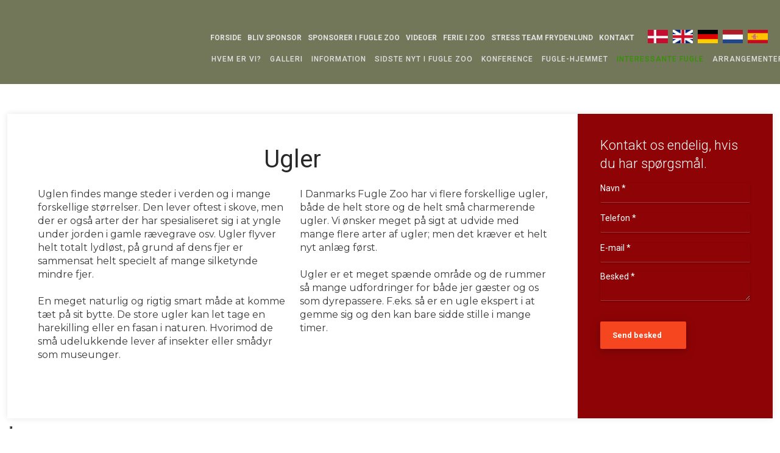

--- FILE ---
content_type: text/html; charset=utf-8
request_url: https://www.google.com/recaptcha/api2/anchor?ar=1&k=6LdH5ZYpAAAAAHTaTlco0w8XFr8vANrX1rFfRFEb&co=aHR0cHM6Ly9kYW5tYXJrc2Z1Z2xlem9vLmRrOjQ0Mw..&hl=da&v=N67nZn4AqZkNcbeMu4prBgzg&size=invisible&anchor-ms=20000&execute-ms=30000&cb=960uru9qgf1d
body_size: 48949
content:
<!DOCTYPE HTML><html dir="ltr" lang="da"><head><meta http-equiv="Content-Type" content="text/html; charset=UTF-8">
<meta http-equiv="X-UA-Compatible" content="IE=edge">
<title>reCAPTCHA</title>
<style type="text/css">
/* cyrillic-ext */
@font-face {
  font-family: 'Roboto';
  font-style: normal;
  font-weight: 400;
  font-stretch: 100%;
  src: url(//fonts.gstatic.com/s/roboto/v48/KFO7CnqEu92Fr1ME7kSn66aGLdTylUAMa3GUBHMdazTgWw.woff2) format('woff2');
  unicode-range: U+0460-052F, U+1C80-1C8A, U+20B4, U+2DE0-2DFF, U+A640-A69F, U+FE2E-FE2F;
}
/* cyrillic */
@font-face {
  font-family: 'Roboto';
  font-style: normal;
  font-weight: 400;
  font-stretch: 100%;
  src: url(//fonts.gstatic.com/s/roboto/v48/KFO7CnqEu92Fr1ME7kSn66aGLdTylUAMa3iUBHMdazTgWw.woff2) format('woff2');
  unicode-range: U+0301, U+0400-045F, U+0490-0491, U+04B0-04B1, U+2116;
}
/* greek-ext */
@font-face {
  font-family: 'Roboto';
  font-style: normal;
  font-weight: 400;
  font-stretch: 100%;
  src: url(//fonts.gstatic.com/s/roboto/v48/KFO7CnqEu92Fr1ME7kSn66aGLdTylUAMa3CUBHMdazTgWw.woff2) format('woff2');
  unicode-range: U+1F00-1FFF;
}
/* greek */
@font-face {
  font-family: 'Roboto';
  font-style: normal;
  font-weight: 400;
  font-stretch: 100%;
  src: url(//fonts.gstatic.com/s/roboto/v48/KFO7CnqEu92Fr1ME7kSn66aGLdTylUAMa3-UBHMdazTgWw.woff2) format('woff2');
  unicode-range: U+0370-0377, U+037A-037F, U+0384-038A, U+038C, U+038E-03A1, U+03A3-03FF;
}
/* math */
@font-face {
  font-family: 'Roboto';
  font-style: normal;
  font-weight: 400;
  font-stretch: 100%;
  src: url(//fonts.gstatic.com/s/roboto/v48/KFO7CnqEu92Fr1ME7kSn66aGLdTylUAMawCUBHMdazTgWw.woff2) format('woff2');
  unicode-range: U+0302-0303, U+0305, U+0307-0308, U+0310, U+0312, U+0315, U+031A, U+0326-0327, U+032C, U+032F-0330, U+0332-0333, U+0338, U+033A, U+0346, U+034D, U+0391-03A1, U+03A3-03A9, U+03B1-03C9, U+03D1, U+03D5-03D6, U+03F0-03F1, U+03F4-03F5, U+2016-2017, U+2034-2038, U+203C, U+2040, U+2043, U+2047, U+2050, U+2057, U+205F, U+2070-2071, U+2074-208E, U+2090-209C, U+20D0-20DC, U+20E1, U+20E5-20EF, U+2100-2112, U+2114-2115, U+2117-2121, U+2123-214F, U+2190, U+2192, U+2194-21AE, U+21B0-21E5, U+21F1-21F2, U+21F4-2211, U+2213-2214, U+2216-22FF, U+2308-230B, U+2310, U+2319, U+231C-2321, U+2336-237A, U+237C, U+2395, U+239B-23B7, U+23D0, U+23DC-23E1, U+2474-2475, U+25AF, U+25B3, U+25B7, U+25BD, U+25C1, U+25CA, U+25CC, U+25FB, U+266D-266F, U+27C0-27FF, U+2900-2AFF, U+2B0E-2B11, U+2B30-2B4C, U+2BFE, U+3030, U+FF5B, U+FF5D, U+1D400-1D7FF, U+1EE00-1EEFF;
}
/* symbols */
@font-face {
  font-family: 'Roboto';
  font-style: normal;
  font-weight: 400;
  font-stretch: 100%;
  src: url(//fonts.gstatic.com/s/roboto/v48/KFO7CnqEu92Fr1ME7kSn66aGLdTylUAMaxKUBHMdazTgWw.woff2) format('woff2');
  unicode-range: U+0001-000C, U+000E-001F, U+007F-009F, U+20DD-20E0, U+20E2-20E4, U+2150-218F, U+2190, U+2192, U+2194-2199, U+21AF, U+21E6-21F0, U+21F3, U+2218-2219, U+2299, U+22C4-22C6, U+2300-243F, U+2440-244A, U+2460-24FF, U+25A0-27BF, U+2800-28FF, U+2921-2922, U+2981, U+29BF, U+29EB, U+2B00-2BFF, U+4DC0-4DFF, U+FFF9-FFFB, U+10140-1018E, U+10190-1019C, U+101A0, U+101D0-101FD, U+102E0-102FB, U+10E60-10E7E, U+1D2C0-1D2D3, U+1D2E0-1D37F, U+1F000-1F0FF, U+1F100-1F1AD, U+1F1E6-1F1FF, U+1F30D-1F30F, U+1F315, U+1F31C, U+1F31E, U+1F320-1F32C, U+1F336, U+1F378, U+1F37D, U+1F382, U+1F393-1F39F, U+1F3A7-1F3A8, U+1F3AC-1F3AF, U+1F3C2, U+1F3C4-1F3C6, U+1F3CA-1F3CE, U+1F3D4-1F3E0, U+1F3ED, U+1F3F1-1F3F3, U+1F3F5-1F3F7, U+1F408, U+1F415, U+1F41F, U+1F426, U+1F43F, U+1F441-1F442, U+1F444, U+1F446-1F449, U+1F44C-1F44E, U+1F453, U+1F46A, U+1F47D, U+1F4A3, U+1F4B0, U+1F4B3, U+1F4B9, U+1F4BB, U+1F4BF, U+1F4C8-1F4CB, U+1F4D6, U+1F4DA, U+1F4DF, U+1F4E3-1F4E6, U+1F4EA-1F4ED, U+1F4F7, U+1F4F9-1F4FB, U+1F4FD-1F4FE, U+1F503, U+1F507-1F50B, U+1F50D, U+1F512-1F513, U+1F53E-1F54A, U+1F54F-1F5FA, U+1F610, U+1F650-1F67F, U+1F687, U+1F68D, U+1F691, U+1F694, U+1F698, U+1F6AD, U+1F6B2, U+1F6B9-1F6BA, U+1F6BC, U+1F6C6-1F6CF, U+1F6D3-1F6D7, U+1F6E0-1F6EA, U+1F6F0-1F6F3, U+1F6F7-1F6FC, U+1F700-1F7FF, U+1F800-1F80B, U+1F810-1F847, U+1F850-1F859, U+1F860-1F887, U+1F890-1F8AD, U+1F8B0-1F8BB, U+1F8C0-1F8C1, U+1F900-1F90B, U+1F93B, U+1F946, U+1F984, U+1F996, U+1F9E9, U+1FA00-1FA6F, U+1FA70-1FA7C, U+1FA80-1FA89, U+1FA8F-1FAC6, U+1FACE-1FADC, U+1FADF-1FAE9, U+1FAF0-1FAF8, U+1FB00-1FBFF;
}
/* vietnamese */
@font-face {
  font-family: 'Roboto';
  font-style: normal;
  font-weight: 400;
  font-stretch: 100%;
  src: url(//fonts.gstatic.com/s/roboto/v48/KFO7CnqEu92Fr1ME7kSn66aGLdTylUAMa3OUBHMdazTgWw.woff2) format('woff2');
  unicode-range: U+0102-0103, U+0110-0111, U+0128-0129, U+0168-0169, U+01A0-01A1, U+01AF-01B0, U+0300-0301, U+0303-0304, U+0308-0309, U+0323, U+0329, U+1EA0-1EF9, U+20AB;
}
/* latin-ext */
@font-face {
  font-family: 'Roboto';
  font-style: normal;
  font-weight: 400;
  font-stretch: 100%;
  src: url(//fonts.gstatic.com/s/roboto/v48/KFO7CnqEu92Fr1ME7kSn66aGLdTylUAMa3KUBHMdazTgWw.woff2) format('woff2');
  unicode-range: U+0100-02BA, U+02BD-02C5, U+02C7-02CC, U+02CE-02D7, U+02DD-02FF, U+0304, U+0308, U+0329, U+1D00-1DBF, U+1E00-1E9F, U+1EF2-1EFF, U+2020, U+20A0-20AB, U+20AD-20C0, U+2113, U+2C60-2C7F, U+A720-A7FF;
}
/* latin */
@font-face {
  font-family: 'Roboto';
  font-style: normal;
  font-weight: 400;
  font-stretch: 100%;
  src: url(//fonts.gstatic.com/s/roboto/v48/KFO7CnqEu92Fr1ME7kSn66aGLdTylUAMa3yUBHMdazQ.woff2) format('woff2');
  unicode-range: U+0000-00FF, U+0131, U+0152-0153, U+02BB-02BC, U+02C6, U+02DA, U+02DC, U+0304, U+0308, U+0329, U+2000-206F, U+20AC, U+2122, U+2191, U+2193, U+2212, U+2215, U+FEFF, U+FFFD;
}
/* cyrillic-ext */
@font-face {
  font-family: 'Roboto';
  font-style: normal;
  font-weight: 500;
  font-stretch: 100%;
  src: url(//fonts.gstatic.com/s/roboto/v48/KFO7CnqEu92Fr1ME7kSn66aGLdTylUAMa3GUBHMdazTgWw.woff2) format('woff2');
  unicode-range: U+0460-052F, U+1C80-1C8A, U+20B4, U+2DE0-2DFF, U+A640-A69F, U+FE2E-FE2F;
}
/* cyrillic */
@font-face {
  font-family: 'Roboto';
  font-style: normal;
  font-weight: 500;
  font-stretch: 100%;
  src: url(//fonts.gstatic.com/s/roboto/v48/KFO7CnqEu92Fr1ME7kSn66aGLdTylUAMa3iUBHMdazTgWw.woff2) format('woff2');
  unicode-range: U+0301, U+0400-045F, U+0490-0491, U+04B0-04B1, U+2116;
}
/* greek-ext */
@font-face {
  font-family: 'Roboto';
  font-style: normal;
  font-weight: 500;
  font-stretch: 100%;
  src: url(//fonts.gstatic.com/s/roboto/v48/KFO7CnqEu92Fr1ME7kSn66aGLdTylUAMa3CUBHMdazTgWw.woff2) format('woff2');
  unicode-range: U+1F00-1FFF;
}
/* greek */
@font-face {
  font-family: 'Roboto';
  font-style: normal;
  font-weight: 500;
  font-stretch: 100%;
  src: url(//fonts.gstatic.com/s/roboto/v48/KFO7CnqEu92Fr1ME7kSn66aGLdTylUAMa3-UBHMdazTgWw.woff2) format('woff2');
  unicode-range: U+0370-0377, U+037A-037F, U+0384-038A, U+038C, U+038E-03A1, U+03A3-03FF;
}
/* math */
@font-face {
  font-family: 'Roboto';
  font-style: normal;
  font-weight: 500;
  font-stretch: 100%;
  src: url(//fonts.gstatic.com/s/roboto/v48/KFO7CnqEu92Fr1ME7kSn66aGLdTylUAMawCUBHMdazTgWw.woff2) format('woff2');
  unicode-range: U+0302-0303, U+0305, U+0307-0308, U+0310, U+0312, U+0315, U+031A, U+0326-0327, U+032C, U+032F-0330, U+0332-0333, U+0338, U+033A, U+0346, U+034D, U+0391-03A1, U+03A3-03A9, U+03B1-03C9, U+03D1, U+03D5-03D6, U+03F0-03F1, U+03F4-03F5, U+2016-2017, U+2034-2038, U+203C, U+2040, U+2043, U+2047, U+2050, U+2057, U+205F, U+2070-2071, U+2074-208E, U+2090-209C, U+20D0-20DC, U+20E1, U+20E5-20EF, U+2100-2112, U+2114-2115, U+2117-2121, U+2123-214F, U+2190, U+2192, U+2194-21AE, U+21B0-21E5, U+21F1-21F2, U+21F4-2211, U+2213-2214, U+2216-22FF, U+2308-230B, U+2310, U+2319, U+231C-2321, U+2336-237A, U+237C, U+2395, U+239B-23B7, U+23D0, U+23DC-23E1, U+2474-2475, U+25AF, U+25B3, U+25B7, U+25BD, U+25C1, U+25CA, U+25CC, U+25FB, U+266D-266F, U+27C0-27FF, U+2900-2AFF, U+2B0E-2B11, U+2B30-2B4C, U+2BFE, U+3030, U+FF5B, U+FF5D, U+1D400-1D7FF, U+1EE00-1EEFF;
}
/* symbols */
@font-face {
  font-family: 'Roboto';
  font-style: normal;
  font-weight: 500;
  font-stretch: 100%;
  src: url(//fonts.gstatic.com/s/roboto/v48/KFO7CnqEu92Fr1ME7kSn66aGLdTylUAMaxKUBHMdazTgWw.woff2) format('woff2');
  unicode-range: U+0001-000C, U+000E-001F, U+007F-009F, U+20DD-20E0, U+20E2-20E4, U+2150-218F, U+2190, U+2192, U+2194-2199, U+21AF, U+21E6-21F0, U+21F3, U+2218-2219, U+2299, U+22C4-22C6, U+2300-243F, U+2440-244A, U+2460-24FF, U+25A0-27BF, U+2800-28FF, U+2921-2922, U+2981, U+29BF, U+29EB, U+2B00-2BFF, U+4DC0-4DFF, U+FFF9-FFFB, U+10140-1018E, U+10190-1019C, U+101A0, U+101D0-101FD, U+102E0-102FB, U+10E60-10E7E, U+1D2C0-1D2D3, U+1D2E0-1D37F, U+1F000-1F0FF, U+1F100-1F1AD, U+1F1E6-1F1FF, U+1F30D-1F30F, U+1F315, U+1F31C, U+1F31E, U+1F320-1F32C, U+1F336, U+1F378, U+1F37D, U+1F382, U+1F393-1F39F, U+1F3A7-1F3A8, U+1F3AC-1F3AF, U+1F3C2, U+1F3C4-1F3C6, U+1F3CA-1F3CE, U+1F3D4-1F3E0, U+1F3ED, U+1F3F1-1F3F3, U+1F3F5-1F3F7, U+1F408, U+1F415, U+1F41F, U+1F426, U+1F43F, U+1F441-1F442, U+1F444, U+1F446-1F449, U+1F44C-1F44E, U+1F453, U+1F46A, U+1F47D, U+1F4A3, U+1F4B0, U+1F4B3, U+1F4B9, U+1F4BB, U+1F4BF, U+1F4C8-1F4CB, U+1F4D6, U+1F4DA, U+1F4DF, U+1F4E3-1F4E6, U+1F4EA-1F4ED, U+1F4F7, U+1F4F9-1F4FB, U+1F4FD-1F4FE, U+1F503, U+1F507-1F50B, U+1F50D, U+1F512-1F513, U+1F53E-1F54A, U+1F54F-1F5FA, U+1F610, U+1F650-1F67F, U+1F687, U+1F68D, U+1F691, U+1F694, U+1F698, U+1F6AD, U+1F6B2, U+1F6B9-1F6BA, U+1F6BC, U+1F6C6-1F6CF, U+1F6D3-1F6D7, U+1F6E0-1F6EA, U+1F6F0-1F6F3, U+1F6F7-1F6FC, U+1F700-1F7FF, U+1F800-1F80B, U+1F810-1F847, U+1F850-1F859, U+1F860-1F887, U+1F890-1F8AD, U+1F8B0-1F8BB, U+1F8C0-1F8C1, U+1F900-1F90B, U+1F93B, U+1F946, U+1F984, U+1F996, U+1F9E9, U+1FA00-1FA6F, U+1FA70-1FA7C, U+1FA80-1FA89, U+1FA8F-1FAC6, U+1FACE-1FADC, U+1FADF-1FAE9, U+1FAF0-1FAF8, U+1FB00-1FBFF;
}
/* vietnamese */
@font-face {
  font-family: 'Roboto';
  font-style: normal;
  font-weight: 500;
  font-stretch: 100%;
  src: url(//fonts.gstatic.com/s/roboto/v48/KFO7CnqEu92Fr1ME7kSn66aGLdTylUAMa3OUBHMdazTgWw.woff2) format('woff2');
  unicode-range: U+0102-0103, U+0110-0111, U+0128-0129, U+0168-0169, U+01A0-01A1, U+01AF-01B0, U+0300-0301, U+0303-0304, U+0308-0309, U+0323, U+0329, U+1EA0-1EF9, U+20AB;
}
/* latin-ext */
@font-face {
  font-family: 'Roboto';
  font-style: normal;
  font-weight: 500;
  font-stretch: 100%;
  src: url(//fonts.gstatic.com/s/roboto/v48/KFO7CnqEu92Fr1ME7kSn66aGLdTylUAMa3KUBHMdazTgWw.woff2) format('woff2');
  unicode-range: U+0100-02BA, U+02BD-02C5, U+02C7-02CC, U+02CE-02D7, U+02DD-02FF, U+0304, U+0308, U+0329, U+1D00-1DBF, U+1E00-1E9F, U+1EF2-1EFF, U+2020, U+20A0-20AB, U+20AD-20C0, U+2113, U+2C60-2C7F, U+A720-A7FF;
}
/* latin */
@font-face {
  font-family: 'Roboto';
  font-style: normal;
  font-weight: 500;
  font-stretch: 100%;
  src: url(//fonts.gstatic.com/s/roboto/v48/KFO7CnqEu92Fr1ME7kSn66aGLdTylUAMa3yUBHMdazQ.woff2) format('woff2');
  unicode-range: U+0000-00FF, U+0131, U+0152-0153, U+02BB-02BC, U+02C6, U+02DA, U+02DC, U+0304, U+0308, U+0329, U+2000-206F, U+20AC, U+2122, U+2191, U+2193, U+2212, U+2215, U+FEFF, U+FFFD;
}
/* cyrillic-ext */
@font-face {
  font-family: 'Roboto';
  font-style: normal;
  font-weight: 900;
  font-stretch: 100%;
  src: url(//fonts.gstatic.com/s/roboto/v48/KFO7CnqEu92Fr1ME7kSn66aGLdTylUAMa3GUBHMdazTgWw.woff2) format('woff2');
  unicode-range: U+0460-052F, U+1C80-1C8A, U+20B4, U+2DE0-2DFF, U+A640-A69F, U+FE2E-FE2F;
}
/* cyrillic */
@font-face {
  font-family: 'Roboto';
  font-style: normal;
  font-weight: 900;
  font-stretch: 100%;
  src: url(//fonts.gstatic.com/s/roboto/v48/KFO7CnqEu92Fr1ME7kSn66aGLdTylUAMa3iUBHMdazTgWw.woff2) format('woff2');
  unicode-range: U+0301, U+0400-045F, U+0490-0491, U+04B0-04B1, U+2116;
}
/* greek-ext */
@font-face {
  font-family: 'Roboto';
  font-style: normal;
  font-weight: 900;
  font-stretch: 100%;
  src: url(//fonts.gstatic.com/s/roboto/v48/KFO7CnqEu92Fr1ME7kSn66aGLdTylUAMa3CUBHMdazTgWw.woff2) format('woff2');
  unicode-range: U+1F00-1FFF;
}
/* greek */
@font-face {
  font-family: 'Roboto';
  font-style: normal;
  font-weight: 900;
  font-stretch: 100%;
  src: url(//fonts.gstatic.com/s/roboto/v48/KFO7CnqEu92Fr1ME7kSn66aGLdTylUAMa3-UBHMdazTgWw.woff2) format('woff2');
  unicode-range: U+0370-0377, U+037A-037F, U+0384-038A, U+038C, U+038E-03A1, U+03A3-03FF;
}
/* math */
@font-face {
  font-family: 'Roboto';
  font-style: normal;
  font-weight: 900;
  font-stretch: 100%;
  src: url(//fonts.gstatic.com/s/roboto/v48/KFO7CnqEu92Fr1ME7kSn66aGLdTylUAMawCUBHMdazTgWw.woff2) format('woff2');
  unicode-range: U+0302-0303, U+0305, U+0307-0308, U+0310, U+0312, U+0315, U+031A, U+0326-0327, U+032C, U+032F-0330, U+0332-0333, U+0338, U+033A, U+0346, U+034D, U+0391-03A1, U+03A3-03A9, U+03B1-03C9, U+03D1, U+03D5-03D6, U+03F0-03F1, U+03F4-03F5, U+2016-2017, U+2034-2038, U+203C, U+2040, U+2043, U+2047, U+2050, U+2057, U+205F, U+2070-2071, U+2074-208E, U+2090-209C, U+20D0-20DC, U+20E1, U+20E5-20EF, U+2100-2112, U+2114-2115, U+2117-2121, U+2123-214F, U+2190, U+2192, U+2194-21AE, U+21B0-21E5, U+21F1-21F2, U+21F4-2211, U+2213-2214, U+2216-22FF, U+2308-230B, U+2310, U+2319, U+231C-2321, U+2336-237A, U+237C, U+2395, U+239B-23B7, U+23D0, U+23DC-23E1, U+2474-2475, U+25AF, U+25B3, U+25B7, U+25BD, U+25C1, U+25CA, U+25CC, U+25FB, U+266D-266F, U+27C0-27FF, U+2900-2AFF, U+2B0E-2B11, U+2B30-2B4C, U+2BFE, U+3030, U+FF5B, U+FF5D, U+1D400-1D7FF, U+1EE00-1EEFF;
}
/* symbols */
@font-face {
  font-family: 'Roboto';
  font-style: normal;
  font-weight: 900;
  font-stretch: 100%;
  src: url(//fonts.gstatic.com/s/roboto/v48/KFO7CnqEu92Fr1ME7kSn66aGLdTylUAMaxKUBHMdazTgWw.woff2) format('woff2');
  unicode-range: U+0001-000C, U+000E-001F, U+007F-009F, U+20DD-20E0, U+20E2-20E4, U+2150-218F, U+2190, U+2192, U+2194-2199, U+21AF, U+21E6-21F0, U+21F3, U+2218-2219, U+2299, U+22C4-22C6, U+2300-243F, U+2440-244A, U+2460-24FF, U+25A0-27BF, U+2800-28FF, U+2921-2922, U+2981, U+29BF, U+29EB, U+2B00-2BFF, U+4DC0-4DFF, U+FFF9-FFFB, U+10140-1018E, U+10190-1019C, U+101A0, U+101D0-101FD, U+102E0-102FB, U+10E60-10E7E, U+1D2C0-1D2D3, U+1D2E0-1D37F, U+1F000-1F0FF, U+1F100-1F1AD, U+1F1E6-1F1FF, U+1F30D-1F30F, U+1F315, U+1F31C, U+1F31E, U+1F320-1F32C, U+1F336, U+1F378, U+1F37D, U+1F382, U+1F393-1F39F, U+1F3A7-1F3A8, U+1F3AC-1F3AF, U+1F3C2, U+1F3C4-1F3C6, U+1F3CA-1F3CE, U+1F3D4-1F3E0, U+1F3ED, U+1F3F1-1F3F3, U+1F3F5-1F3F7, U+1F408, U+1F415, U+1F41F, U+1F426, U+1F43F, U+1F441-1F442, U+1F444, U+1F446-1F449, U+1F44C-1F44E, U+1F453, U+1F46A, U+1F47D, U+1F4A3, U+1F4B0, U+1F4B3, U+1F4B9, U+1F4BB, U+1F4BF, U+1F4C8-1F4CB, U+1F4D6, U+1F4DA, U+1F4DF, U+1F4E3-1F4E6, U+1F4EA-1F4ED, U+1F4F7, U+1F4F9-1F4FB, U+1F4FD-1F4FE, U+1F503, U+1F507-1F50B, U+1F50D, U+1F512-1F513, U+1F53E-1F54A, U+1F54F-1F5FA, U+1F610, U+1F650-1F67F, U+1F687, U+1F68D, U+1F691, U+1F694, U+1F698, U+1F6AD, U+1F6B2, U+1F6B9-1F6BA, U+1F6BC, U+1F6C6-1F6CF, U+1F6D3-1F6D7, U+1F6E0-1F6EA, U+1F6F0-1F6F3, U+1F6F7-1F6FC, U+1F700-1F7FF, U+1F800-1F80B, U+1F810-1F847, U+1F850-1F859, U+1F860-1F887, U+1F890-1F8AD, U+1F8B0-1F8BB, U+1F8C0-1F8C1, U+1F900-1F90B, U+1F93B, U+1F946, U+1F984, U+1F996, U+1F9E9, U+1FA00-1FA6F, U+1FA70-1FA7C, U+1FA80-1FA89, U+1FA8F-1FAC6, U+1FACE-1FADC, U+1FADF-1FAE9, U+1FAF0-1FAF8, U+1FB00-1FBFF;
}
/* vietnamese */
@font-face {
  font-family: 'Roboto';
  font-style: normal;
  font-weight: 900;
  font-stretch: 100%;
  src: url(//fonts.gstatic.com/s/roboto/v48/KFO7CnqEu92Fr1ME7kSn66aGLdTylUAMa3OUBHMdazTgWw.woff2) format('woff2');
  unicode-range: U+0102-0103, U+0110-0111, U+0128-0129, U+0168-0169, U+01A0-01A1, U+01AF-01B0, U+0300-0301, U+0303-0304, U+0308-0309, U+0323, U+0329, U+1EA0-1EF9, U+20AB;
}
/* latin-ext */
@font-face {
  font-family: 'Roboto';
  font-style: normal;
  font-weight: 900;
  font-stretch: 100%;
  src: url(//fonts.gstatic.com/s/roboto/v48/KFO7CnqEu92Fr1ME7kSn66aGLdTylUAMa3KUBHMdazTgWw.woff2) format('woff2');
  unicode-range: U+0100-02BA, U+02BD-02C5, U+02C7-02CC, U+02CE-02D7, U+02DD-02FF, U+0304, U+0308, U+0329, U+1D00-1DBF, U+1E00-1E9F, U+1EF2-1EFF, U+2020, U+20A0-20AB, U+20AD-20C0, U+2113, U+2C60-2C7F, U+A720-A7FF;
}
/* latin */
@font-face {
  font-family: 'Roboto';
  font-style: normal;
  font-weight: 900;
  font-stretch: 100%;
  src: url(//fonts.gstatic.com/s/roboto/v48/KFO7CnqEu92Fr1ME7kSn66aGLdTylUAMa3yUBHMdazQ.woff2) format('woff2');
  unicode-range: U+0000-00FF, U+0131, U+0152-0153, U+02BB-02BC, U+02C6, U+02DA, U+02DC, U+0304, U+0308, U+0329, U+2000-206F, U+20AC, U+2122, U+2191, U+2193, U+2212, U+2215, U+FEFF, U+FFFD;
}

</style>
<link rel="stylesheet" type="text/css" href="https://www.gstatic.com/recaptcha/releases/N67nZn4AqZkNcbeMu4prBgzg/styles__ltr.css">
<script nonce="n0iFmwYW3M8Y1_yNyaBvWg" type="text/javascript">window['__recaptcha_api'] = 'https://www.google.com/recaptcha/api2/';</script>
<script type="text/javascript" src="https://www.gstatic.com/recaptcha/releases/N67nZn4AqZkNcbeMu4prBgzg/recaptcha__da.js" nonce="n0iFmwYW3M8Y1_yNyaBvWg">
      
    </script></head>
<body><div id="rc-anchor-alert" class="rc-anchor-alert"></div>
<input type="hidden" id="recaptcha-token" value="[base64]">
<script type="text/javascript" nonce="n0iFmwYW3M8Y1_yNyaBvWg">
      recaptcha.anchor.Main.init("[\x22ainput\x22,[\x22bgdata\x22,\x22\x22,\[base64]/[base64]/[base64]/[base64]/[base64]/[base64]/KGcoTywyNTMsTy5PKSxVRyhPLEMpKTpnKE8sMjUzLEMpLE8pKSxsKSksTykpfSxieT1mdW5jdGlvbihDLE8sdSxsKXtmb3IobD0odT1SKEMpLDApO08+MDtPLS0pbD1sPDw4fFooQyk7ZyhDLHUsbCl9LFVHPWZ1bmN0aW9uKEMsTyl7Qy5pLmxlbmd0aD4xMDQ/[base64]/[base64]/[base64]/[base64]/[base64]/[base64]/[base64]\\u003d\x22,\[base64]\x22,\x22wo5WIsKyw4Fqw5vDkG9Yw5tqXcK4Rzx5wo7CrsO+X8OxwrwGFBQbGcK9GU/DnT9HwqrDpsOZDWjCkBfCucOLDsKKVsK5TsOOwrzCnV4dwqUAwrPDg1rCgsOvNMOowozDlcOSw4wWwpVmw4QjPhHCrMKqNcK/EcOTUnXDk0fDqMKZw6XDr1I2wpdBw5vDg8OgwrZ2wqTCgMKcVcKNZcK/[base64]/CksOQw4HDjcOIQ8K5w4Qrw6xuFsKrw7sxwozDsy4fT28Zw6BTwq9YEglQU8OcwpbCq8Kzw6rCiSPDkRw0IMOIZ8OSfsOkw63CiMORUwnDs2F/JTvDssOGL8O+H3AbeMOVMUjDm8OvBcKgwrbCocOsK8KIw4zDjXrDgg7CnFvCqMOtw7PDiMKwBHkMDUZcBxzClcO6w6XCoMK1wqbDq8ObSMKnCTlPE206wrI3Z8OLETfDs8KRwo0rw5/ClFYfwpHCp8KIwr3ClCvDtcOfw7PDocODwoZQwodAHMKfwp7DmcKRI8OvFcOkwqvCssOAAE3CqAHDjFnCsMO4w6djCnV6H8Onwp4fMMKSwo/[base64]/ChcOswqJYwpAtwqfDh8OAwqPDqU0Ew5MiwpYYbMKjPMOWXToAJcKww6vCiRxveHPDp8O0fw1HOMKUcB8pwrt9R0TDk8K6FcKlVRvDsmjCvV0nLcOYwqAGSQUwAULDssOADW/Cn8OlwpJBKcKbwrbDr8OdfcOKf8KfwoHCgMKFwp7DiwZyw7XCs8KxWsKzaMKCYcKhGXHCiWXDkcO2CcOBOSgdwo5ZwpjCv0bDhVcPCMKGBn7Cj2ERwro8NUbDuSnCmn/CkW/DjMOow6rDi8OLwrTCuizDt0nDlMODwpdgIsK4w6Qdw7fCu29LwpxaOTbDoFTDv8KJwrklKUzCsCXDpMKgUUTDtWwAI1cIwpcIBMKiw73CrsObSMKaERxwfwg0wphQw7bCiMO1OFZITcKow6sqw6oHa0MwKEzDmcKSTCA/VzbDq8OBw7rDtW3Cu8OxXhZtFg/Dr8OQAzTCucOaw6rDlCrDgSA0TsKqw5Vxw4TDqz05wprDsWBZGcOMw69Tw4hrw48gMsKzY8K8NMOZf8OlwqohwoQBw6QiesOLGMOIBMOzw7DCl8O/wr/CoDVZw4/Dm2sTWMONecKWQcK8CMOVNx9bYMOlw7DDosOYwpXCusK3QXd3dcKtRiFnwojDjsKZwpvCnMKOLMO5LStIYRkvVkt/U8OuQMOTwqrDjcK+wpA+w6LCgMO9w7dQS8OrQcOKXcO4w5AKw6/CrsOvwpDCs8OqwqEiE3XCiG7DisOBXXHCksK6w5XDpSDDqlLCnMKPwo1VDMOdd8O5w7/CrybDtSZlw53Cn8KKVcO8w53DiMOpw4xOLMObw6zDksOnBcKGw4FYQMKfcCHClcKiw57CoX0Tw43DmMK7UBTDmlPDhcK1w710w5okOMKkw5F4R8KoQErCisKJFDnCm0TDpwViQMOKcnnDjA/[base64]/wrDDtsKCwrsuwpbDtw/DqBTCscO2BFlHOMOpK8KWGkUew5xbwop3w74owrUIwoLCni7DoMO3c8KSw4xmw6DCoMKVUcOWw67DjixZTkrDpQ3Cn8KFIcO/[base64]/WkXDgsKHf8OKecK+w4Qtw5FdYS4LTMOzwqLDmwUFDsK5w5fChsOqwp7DriIawrTCm2Vtwq4Yw41ww4zDjMONwqEFesK4FUIzfT3CoQ1Aw6F4GnNEw4zCtsKNw7jCgVETw7rDosOnLwzCsMO+w5bDhMOpwoXCplzDhMK7bMOPKMK9wrnCiMKww4rChsKFw6/CosKtwo9LMQc0wp/Dtm3CiRxlQsKgXMKlwrTCucOIw60ywrTCoMKvw7ItdwNWISZ2wr9lw73DtMOoSsKxNTDCuMKwwp/[base64]/wro6wrgWQMKSwpjCqsOpwqNsw78/w5DDvRXCvBkRQC/CtsKWw73DmsKhasOAw6nDkiXDosOsVcOfE3k/wpbCsMOaNwwrT8KCAQRcwr99w7gtwrJKTMOYLQ3CisKFw5FJUcKpVR9Gw4McwprCmSVHVsOELWfDssOfPFnCt8O2PiFQwrFUw6o+fcKXw7jDu8OyecO8LnQZw53CgMOZw78DbcOVwpcgw57DjA16X8OtWC/DjcOcVgvDi0nClljCucKHwo/CpMK9PSHCjsOyPQMwwr0ZJQdbw75WS0TCjTzDqiUzG8KOV8KXw4DCg1jDkcO8wojDiX7DgXzDrlTCkcOzw5Mqw4wpG1g/esKXw43CkxPCu8O1wpXCshBoM3NYYzTDjmBGw7jDlzpAwqRqLEPCt8KFw6fDh8OOEHzCgCPCmMKKOMOeFkkJwpzDjMO+woHCtHEWJcOSCcOfw5/[base64]/DkRTCqQYJw4zCh8KCcilqw6VQasKTa8ORw7BTRMOvfW97QXFlwrMqCSvCvCvClsOEX2HDhsKmwrLDqMKHJz0vwrrCvMKFw5PCq3PDuAcCTjhqccK6IsKkDcOLccOvwr81wobDjMO7CsOiJxrDiwlewrsvWMOpwpvDtMKsw5IMw4IEQyzCu23Dny/Cp2XDhxkRwoASMzoMLT9Iw50JVMKiwqvDqwfCm8OCEWrDqgPCiybDhFh2VmE1HBJrw6YhFcOlaMK4w6J9MCnCiMOyw7rDiUXCucOTUFhqNTPDrcK/wpAXw7YewojDtEFnFMKjV8K2NXDCmlgbwqTDs8Ktwr8FwroVesOww51fwpJ+wpctTsKyw6nDocKoB8KzKT/[base64]/CixjChcKdw7fCugEhWMOkwozDh1Y3KzvCsRszw6dAIsKfdHN6RFTDj0Rtw4xNwpHDhxTDuXMMwqx2LW/CqEbDl8KPwrhEUiXCkcKNwoXDv8O/w5s6Q8KgJDHDjcOIKStPw4Y5UTJHQ8OALMKKNmfDjxc2VnXCrEVLw5BzZWTDncKjMcOEwrXDj0rCiMOuw7jCnsKsPF8Twp/CmsOqwoo+wrxqLMOREcO1TsOCw4tcwobDjjHCn8OQFzHCjUvCv8OwOz7DnMOvQ8OBw5PCv8KwwrIvwrt4f3HDuMK/Ay0Nw4/[base64]/SCfDqsKgNcOkw7HCjTMbRCbCqx/DocKRw7VlK8OlOMK0wqp2w5lRaVLCmMO/[base64]/Ch8OXWQLChcK6w4NLwpXClsOxwpwqECLCjcKkSCQ6w7DCkAlew6rDlAEfX1Qgw4d9wppTLsOYJnXCoXvCmMO+wrHChllRw6bDpcK1w4jCpsOFcMKiQmjCqcK8wqLCscO+w79bwr/CiwUDdk53w7nCvcKPIxsUO8K9w5xva1/CiMOPNlrCjWhSw6cqwoJmw4VWTAg1wrzDkMKVZAbDlkgbworCui9TUcK1w7jCiMK2w4Fhw4Zvf8OrMTHCnxDDlmoDLsOcwrYHw4nDiCNaw4NFdsKDwqDCjsKPOCTDjVF6w4vCrwNMwqptOl3DjnvCrcKqw73DgDzCiBrClj16LMOhw4nCmMKbw5/CuA0ew5nDqcOUcgfClcOVw4fCs8O8eE0SwoHCqigdY3oLw4XCn8OtwrbCr1xqD3jCjzXDt8KaDcKtAXhzw4/CsMK8LsK2wrJ+wrBBw4XClGTCnEoxGyDDssKudcKsw54aw4nDiVTDnn85w7rCpWTCosKMN28YMyR/[base64]/w57DoyDDicKzdX09NcOYwojDqkYGwozDm8Kiw4VKw6rDpx1RCsKbcMOrJFHDi8KqYGpRwrUZYcOuGkvDo0t/wrwgw7Q0wo5dQhnCvizDk2vDgAzDoUbDucOmJjxwXgEZwqXDmGoew6/CkMO/w5wvwp7DgsOLfEEkw7BJw6ZXJcOVeUnCmm7CqcKmYFwROm7ClcKoXjnCsGwuwpsmw74dLQ41YmfCucKmXnLCssK/UsKqZcOkwo1idMKOcgYdw5TDtFHDnhkIw5IfVzUSw7ZswrbCuFLDlCkZC00rw7TDpsKIw6kAwpg8KsK7woEgwo/Cl8K4wqjDkCzDj8Kbw43Dv19RByfDrcKBw6JfQsKow4BHw5PDohl8w5YOfWl9a8O1wptew5PCisKWw7o9ecKHOMKIK8K1Gi9Hw44nwpzCosKaw5fDsmLCqHw7OmxpwpnCiyEVwrxNAcK/wr5QdcOYLEdZZ0cIb8K+wqHCqgwLJMOIwpdDXsO2J8KywpbCmVUiw5XClsK3w4lyw485XsOUwp7Cuy3CnMKbwrXDt8OMQMK+WjTDijHCp2fDkMOfwp/Cq8Khw5xGwrkTw5/DtEvCn8OdwqjCgmPDh8KhJ1k3wpgXw51SVsK0wrAwf8Kaw4jDiirDiErCkxggwp1mw4jCvjHDv8KqKcO0w7fClcKUwrcWNwPDri9SwpsrwrBfwp02w5lxPcKyFhXCq8O3wpnCssKnFEdIwrtxeh5ww7DDi0XCsngzQMO3LH/DpG3DgcK2wqbDrCwrw7bDvMKCw58ZPMKMwqHDrk/CnwvChkU4wqHDvXXDhlAKBMOFD8K1wojDozDDgz3DsMKCwqAjwrVnBcOnw7wTw7U/QcKswo0mNcOVanRIG8OdIcOrUABYw742wrvCpsOqwp9kwrXDuhHDgCh3QiPCoRTDmMKGw4t9wrjDnCTDtxI/wp3CmMKIw67Ct1E2wrPDo3TCscOmQcOsw5XDtcKZwq3DqG0xwpx1wrjChMOdHcKOw6DClxIyWgBSZ8Kuwq9qfzMIwqxeaMKJw4HCnsOoFSnCjMOEVMK2X8KZFWUywo7CtcKSZXDCgcKVCR/[base64]/DiDLCrMOGDsKmY0Q5BMK4wrAswqEDesO9AMObJQTCrMKpaFB0w4PCu3gPAsO2w7nDmMOKwpHDn8O3w6xdw5JPwrUVwrg3w67Cnkszw7BtEFvCgsOCUMKrwqRdw7nCqwtww6gcw4LDtgXCriPCgcKnw4hcHsOHZcKhWlDDt8KMCsK+wqJgw6TCmExfwrYpdX/DkEknw6AkOEVmT3rDrsK5wrDDocKAeBZ9w4HCmEEcF8OAHj0Hw5p8wqvDjFjCq3nCsnLDo8OPw4gvw69Xw6LCvsOpZMOFcinCmcKnw6wnw6RUw597w4FIw6wAwo9Hwp4BF0BXw4sNKUwSeR/Crlw1w7fDi8KTw6TCmcOaZMOAMcOWw4cLwoZ/U0fCkSQ/I3YdwqLCpxAlw47DvMKfw41pUQ5hwrDCisKubH7ChMKbJMOnLyfDtHoqITzDqcKpbF1UJsK1PkvDi8KrEsKhUCHDnEgcw7PDl8OFDsKQwrXDjlPDr8KaUEnDk09Jw70jwqxgwpRkb8OiOllNejYGw59cKzbDhsKzQMOUwojDl8K1wp12Ii7Dll/DslllXzbDrcOCFcKRwqcrW8OqO8KQY8K6w4AacQkWcxPCocK0w5kSwoPCv8K+woN+wqtcw4hrH8Kow5EcU8Kkw6gVVm/DrztzMRHCpUDDkxwmw5PDihjDhMKJwonClDcmEMKsdFFKQ8Ogd8OMwrHDoMOlwpAGw77CvMOKfG3DlBBnwo7Dty0kRcKQw4BTwprCq3zCoXRtLzJ9w53CmsObw78xw6Q8w63DpcOrKSjDv8KswqEHwrgBLcOyaCfCncO/[base64]/CnVfCpw7DozfDmcOqwrvCvMOowpVORMOSOCIAOnc0RSLCrUDCgCnCslvDkHghAMKnBcKpwqTCmEDDsEDDjcKRYhXDkcKnAcOZwpTDoMK2csOPK8KEw7tEIUklw6TDrlnCk8Kow5vCljLCoV3DiC5dwrLCtsO2wo5JJ8Klw4HCiB7DmsO5MRjDtMO/wqYAWjhCD8K3YH47wocIesOSworDv8KYEcKPwovDiMOTwofDgSF+wrQ0woMnw5zDucOhWmDCsmDCicKRajwUw5tJwop/[base64]/[base64]/Dn8Osw5Uuw65mCcO7w4QVMcKkQ8Oowr/DrywTwrDDuMOBcsK3w5xvGlk6w4lrwqzCocKowoDDoBzDqcOKah3Cn8OnwqXDkBlJw4BPw65nEMKYwoA8woDDu1ksezocwofDunjDoV44wrJzwpbDhcKaVsO4wqEOwqVgXcK2wr1hwr4Ywp3DqFTCncOTw4dBHnt2w5xrQgvDoznCl05/[base64]/Ch2FFw5/[base64]/w4DCtcOjckIvEQXCjiJJAsO4wrTDsx/DgQ/DqRzCrsONwqUvIX7CvVnDqsO2YMOcw4Vtw5oqwqPDvcKYw58wA2bCiQ8ZaCdSw5TDqMK5JsKKwp/[base64]/DpcODwqHDgC/[base64]/[base64]/DnVdaw5/CgMOIw7/Cv8Oxw7MjHl5tLsO2V8Kvw57ClcKLEjTDi8KPw50xUMKDwpR7w5s7w5XDu8OQLsK2B0Zqb8KwXxfClMKAAnhnwrI1woxoPMOpScKLeTJhw7w5w6bCvcODYDHDhMOswrHDmVp9GMOcYHEWCsOWFiLCg8O+Y8KYUsKyK3HCnSLCr8KiT1I+VSRmwrEYUBUxw4bCjQzCox/[base64]/[base64]/DtWDCpXTDjRBkOMO0dsKBLAzDlsKcwpVhw74AdzLClT7CkcKDwprCi8KKwonDjMKdwpzCgVXCmwJRczLCpSxxw6nDl8O3Cn8NEQ9Gw6HCt8OBwoBrecKrS8KzDT0pwp/Dk8KPw5rCq8K4UmnCgcKow55sw7/[base64]/Cm8Kuwr4mw4fDhBrCgGthw7bDtcK2w5fDgMOxwpzDusOpCWjDj8KSU0sUAsO0LcKuIRLCosKXw5VZw43CncOqwp/DlBt9c8KUWcKZwpfCssK/[base64]/PT4bXMKSEQ/[base64]/[base64]/w5MsKwAIwp4udMK6b8KHf2TDtWDDkMKLw57DtkHCj8ObMw8uA0zCucKCw53DssKOeMOPEsOyw6/CpkXDucK/GUvCvsKBAsOzwr/DrMOQbwLCvAXDkWPDusO6csOsdMOzW8OuwpUJTsOqwr/Cr8OadxDCogUPwqnCqlEBwpB4w7HDrcOPw5YrcsOKwo/DlRHDqGDDv8KdJ1Z8Y8OXw4fDmcKeDTBJw53ClcKYwppjAsOxw6jDoVBJw7LDlxFqwrbDjWkmwph/JsKVw6gMw7xtaMOBZFvCqy1LQMKawpvCrcOvw7fCiMOYw7hhURPChcOdwq7CgRsTfcKcw4ZDS8O/[base64]/CmcOeMwLDnFfDsCEIQU/[base64]/CjcKKwq5+w7vDggDCqA/CoATCrsONw4LCsMOFwr8vwqc/JD1KNFdUw5LDukHDuHHCqCTCvMKLDSNmWnlowoBdwp1USMKKwoZGfVzCocKUw4/CisK6UsOZLcKmw7bCkcO+wrHDiinCicONw7PCicKVWmlrwpvClsKowonDpAZew7bDtcKdw5bCoxkuw4ZBKsKhVWTCucKyw546TcK7IFjDqklRDHldSMKhw5tEEi3DiFHCvSJyFFFjVxrDpcOuwo7CkU/[base64]/CkcO4NcOow4/[base64]/[base64]/CrMODRsOMwqIZw5lyw4dhTGPCpHpzLkZBf3PCvxTDvcO2woJ+wofDjMOgGsKSw7oIw67Djh3DqSDDlA5cT2xqK8O1MkpewpnCtk5CLsOWw7FeSlzCt1lHw4Y0w4RJIzjDjxQ3w4DDqsKWwodRM8Kuw5gWUAbDiA1jLgNFw6TCs8OlbyY5wo/DrsK2wqLDuMOzLcKGwrjDl8Owwo4kwrDCosO6w5sSwqrCqMOqw5vDvBdewqvCnAvDgcOKGBzCskbDpxTCixloVMKzIX/Drgkqw69kw4RZwo/Dqjk2wrxOw7bCmcKdwp8YwrDDhcKWTRJaeMO1KsONRsOTwoDCn3bChTTCuQMdwrvCjmTDm0cLaMOWw5vCrcKpwr3CvMKRw7rDtsO3YsKNw7bDk1LDnGnDlcOaaMOwB8KODFdOw7vDi2jDt8KKGMO/[base64]/[base64]/w4sSw5UlaEQEUMKww48OwpMUQmg/UFZCJBjCmMO9ClU+wprCr8KpF8KgCWfDgBjCjR8cUgTDpcKMQMKzCsOQwrvCjEPDoA84w7/DnC/Du8KdwqEjScO0w5pgwoQpwp3DgMOrwrTDjcKsH8OBPw4pO8KoOmYrT8KgwrrDsjrClcOtwpPCu8OtKyTCnD43bsOhHgXCu8OGJ8OHbk3Cu8O0ccKGAcKIwpvDgR8lw7oKwoHDssOewrN1N1/ChcOZw4oELRFOw7ljKcOEHyTCrMO+bgw8w7PCqGRPP8OhXDTCjsKNw5DDjyTClUvCqMOfwqDCrlJWSMK4BD7Ci03DnMK2w7dMwq7CosO2wpgVHl/DjD0GwoIvE8ObRFp3F8KXwr9QB8OfwpnDusOqC17Cr8KRw4rCuAfClMKJw5bDnMOqwogKwrdaaFVKw7DCijRANsKQwrLCjMKXacOhw4vDkMKGwqJkbH5DPsKrIMKYwqkRBMOuPsKNJsKnw5DDqHrCjWjDn8K+wp/CtMKiwodSTMO4wpTDk3MOLCvChzoQw7svwq0MwprCkF7CncOyw6/[base64]/[base64]/DtwxKw4MnLSHDtMK3XcKhw7PDrHZfXhUlYMKcR8OpHBHDq8KcBsKlw5dpYcKrwqhMTMKJwogpSmnCv8Klw57DqcOtwqc4Qw4XwqXDgmNpX0bCuT14wrhFwrnDrlomwqoINXpZw7UYw4TDm8O6w7vDrTRkwrolEMKow5l4AsOowpTCpMKwe8KEw5IwSn8/w6/DtMODcBLDnMK0woQLw7/DpntLwqlPf8O+wo7Cv8K2D8KgNgnCghVnWX3CjMKFKznDtxHDrcO5woPDi8OQwqEJWAnDknfCvnsxwplKd8KbIcKODWLDscKcwoRZwqN+SxbCq2nCv8O/NzluRyAKK1PCucOfwoM8wpDCgMKIwp4IJwEsdW1HesOnL8O0w4czWcOUw7tSwoYSw6DCgyrDkhHDiMKOangsw6vChAVzw5zDtMKzw5M0w69zGsKAwoksBMK6w4cAw7LDpsOoR8Kcw6XDjcOMYMKBDsO4d8K2EwHCjCbDoCZ3w4/CsB9yLlnDvsOANMOMwpZWw7QUK8ORwo/Dv8OlfznCozhjw4/DmB/Dp3F+woJbw77ChHEgWwolw7rDpEVQwpfDkcKlw4c8wqYaw4zCv8KbYDBhEwbDmUIIWMOdFcOBblHCicO0Q1onw6TDn8OXwqrDgnjDncObRF0Rwq9ewp3CpHrDscO8w5rCk8KYwrnDp8Opwq5jaMK8LlNNwr0zflRuw6g6wpzCusOqw4p1FcKUW8OHJMK2PkrCrW/DtRxnw6rCtMO3bCsIR0zDrwMSBWHCusKoT3PDsA3Dl1nChHVHw6p+bi3Cs8OEWsKdw7jCn8KHw7/CqWEPKsKiRxzDo8KZwqTCizPCqivCjsOaS8OhTcKlw5RVwrnCkD1kGFFhw704wqJIIzQiV3Bqw6w1w6Fcwo/DiFkGW13ChMKrw4V8w5Uewr3CqMKbwpXDv8K/ZcO6dwd+w5pfwro+w7EAwocHwp3DhDvCvEzCjcOqw6p4aV9SwqHDmMKQeMOkfV0/wrU6GSwNQcOvahw1acO/DMOGw7LDscKnXUbCi8KJTglsDCRYw7LDnz7ClFDCvn5+X8OzBRPDlx1vX8O7PsOwM8OSw7DDosKtJEsBw4TClMOUw44QXhQNW2zCjydkw77CmsOeWn3CkUsfLgnCv3DDhMKGGSw5NHHDqH0vw4FAwofDnMOzwojDuXzCvcKfDsOmw5rCrBshwpTCmXTDp24BU0/CoQZEwoUjM8OZw44vw5J8wpYjw7cYw6pUMsK6w6FQw7rDhCYbO2zCk8KUY8OdPMOdw6xFIMKxQxnCvkcUwrXCijnDnV1gw60fw50KJDcGDCrDrh/DqMOyFMOicxfDp8KYw6ApK2dLw6fCgMKPSADDqDJWw4/DusK4wr/[base64]/[base64]/P8KTw7rDgsOIwqPDgcOTNMOgwpMDWMKtw5LDuMOlw47DkV8/YCfDtmEPwoDCl2/Djx80w4k+FcK8wqbDtsOzwpTCuMOWOCHDiCYjwrnDlsOlJ8Kyw6wcw7TDmkXCnS/DngLCsVxHc8OdRhrDnHNvw5LDm1s9wrNkw7gxMWDDr8O2EMKGdsKAT8KIPMKCdcOQcDBSO8Kic8KzVklywqvCtAnDlSrCnTPCj1DDhF5lw7p2BcOTSVwCwpzDoQhQCUbCjG8ywqjDp2zDhMKxwqTCj0MMw5fCjyAIwonDvsOlw5/Dm8KgFjbChcKSamEcwosAw7Jfw6DDoR/CtDnDtCJSc8K/wos9e8Kpw7ULV1vCnsOvAwVlCMKBw5PDpQjCmSgTVEx1w5LClsOzb8OGw5prwoxEw4czw7piLsO8w6DDr8OXPyDDscOpw5nClMO/AVrCs8KOwqnCgXTClG7DjsO9RToARsKOw5N/w5TDrlXDgMOBCMKnUi3DuzTDrsKCPcOqBmIjw4E9WsOlwp5YC8ORQhJ9woLCtcOtwrlBwqIAYT3Dq1cowozDuMK3wpbCocKdwqlVPhfClMKOdGsxw4/DnsOFADIWJMOrwp/[base64]/wrN1wpXDicOiw6TDqgoXPmrDuHI3wq7DqcKjQcK6wpbDgybCusKcwpLDp8KlK2bCoMOSZmUaw4w5KlfCkcOuw6HDgcO7N0d/[base64]/[base64]/X27DkWghw4fCvcOGwo4HwqjCqMOLwqfDjhzDi1QhUX3CiUUjDsKSUcOew7gOUMKPUMKyDkMkw5DCi8O/fTLCjcK5wpYafH7DlMOvw4ZfwqsjPMOVHsKKAw3Cjks4MMKAwrTDsxNhDMOtN8OWw5UYQMOFwr8OJlAOwogwAn3CksOaw5RJOwnDmFIQKgnDrBUiCMKYwqPChA1/w6vDpsKVw4QiI8Kiw4TDp8OCO8Ozw7PDnRTDnTI6ccKewpc7w4IZEsKnwp83QMOIw73CvFVbBHLDgCENVVF+w6rCiVPCr8Kfw6bDtVp9PMK5YyzCknjDogjCiynDhg3DlcKAw5vDnwhcwrIIPMOgwoHCu0jCpcOsdcO6w47DkggbamLDo8Ocwq/DnUcGFn/[base64]/CsAomNGXChcO6w6ZHUFZ/woMfQhl7Nil2w4J8w5omwrYAw7/ClV/Dl2vDsUnDuCbDiFFKKh8jJmbCiBxbDMOWw4nCtj7CncK/LcOzKcObwpvDs8KoZsOPw7liwpDCrXTCg8KCIA4qDWILwp4QXQUIwoBfwohgAcKAMMOwwq8hGGHCiAvDg1zCuMODw4BiexAYw5LDqsKeasOnJ8KTwr3Cj8KbS15vKCrCj3TCo8KXe8OtWsKHC0zCi8KFRMOqV8KJD8Omw6LDiHnDkGcPTsOswrLCkDHDhAo8wo/DvMOJw4LCtsKGKHrDncK6w7A4w4DClcO2w57DkG/DqMKawq7DhDrCpcK5w5vCoXfDmMKVdBHCsMKuwqHCtybDpjHCqFoLw58mCMOUasKwwovCrCHDkMOaw6tIa8KCwpDCj8ODQzs9wqDDvlPCqsO1wr1nwqlEDMKDcsO/C8OzWXgrwrQnV8K9wpXCoDPChxBGw4DCncKtN8Kvw6cIWcOsSCA2wqh4wr82ZMKYRcKzcMKZYG18w4rCucOuPxMrX1IQMGhdQ0TDoVE7NMO3fMOywo/Ds8KRfjB9RMOvOx8kecK7w4bDswBOwqEKWAzCshRVSG/CmMOcw4/DssO8XzPCg2wBCzzCn2TDo8KgJnbCo3EnwoXCpcKCw4nCpBPDqVU0w43CrcKkwro/w7vDncOfe8O3U8KywpvCjMKaHxwZU3LCu8OeeMOpw45dfMK3NmnCoMOMXMKiMDXDkVfCnMO8w5vCm2/[base64]/[base64]/Ds8KSwpvDtwIGw6XCnRRWAsOHw5fDrAI6OcOuJ3vDsMKPw5vDkcKVDcOZQ8ObwpHCuwrDih4/KBnDscOjK8Kuwo3Du27Dt8KWwqxkw7fCtVfDv2rCtMOuUsKGw6AeQcOmw7vDocOGw4phwojDplXCvwJJZBoyM1cwZcKPWFjCiSzDisOGwqXDp8OLw4kyw7LCkhBzwq5wwpPDrsK+TjgXFMO+esOzZMO5wqLDlcKEw4/Ci3PDhCc/BcO+KMKHW8KmP8Oaw63Du3k/wpjCjGpnwqA6w48vw4TDg8KSwrnDnhXCjnnDncOZFTHDjz3CvMOUKlhew5Fhw5PDk8OOw5hwMBLChcOmRWBXEmk9AsOtwptwwrxuDA5Cw6V+wo3CscOWwoDClsKBwrk9ScKtw7Jzw5fDpcOAw4RzY8OfZjDCi8OOwqMWO8K9w4/CisOce8Kaw6F4w69lw7ZywoPDoMKCw6R5w43CimbCjXclw6rCuUTCtg4/VWjCvEzDtsOaw4zCkm7CgsK2w5TCqlzDkMO/aMOPw5LCt8ObZwg9wqvDgcOWQGrDqVFVw5/DlCIGwoYNCmvDlh5+w5MqDFrDsi3DnDbCj1xsO3oBGcOgw4tlCcKTHw7Dl8OPwo/DhcOsQMOUTcObwr7DnwbDqcOYQ0Ypw43DkhjDocK7EcOsGsOswqjDhMKKDMKyw4nCrMOiSMONw4nDrMK1wrTCmsKoRShnwonDjAjDp8Onw7J4R8Oxw4tobcKtXcOVQXTCrMK2H8OpQMOqwpAUc8KtwpjDnGwiwpILLiI/C8O7aBTCv1EgGMObZMOEw4TDpwHCsGvDk0Qmw7zCmmk0wqfCmgRSAETCpsO6w5Z5wpF3KBHCt0B/[base64]/Cr8OiLi/[base64]/I8ODw5TCpiDCk8KEwqACTAXCpjDDmMOgwpIuUVItwrJjE2zCukzCksOJdHgHwo7DnUslfw5bUnwkGE/DowFww686w5hfCcK+w6htbsOvTcKgw45Pw4MwcS1Mw7rCtGxmw4prIcKHw4R4wqXDmFPCmxEZZMK0w7JKwr1oUsKCw7zDkw7DjFfDhcK2w5/[base64]/Dv07DmUPDhsOYEH8PDUk8wqpNwpYUwrFzNBd2w4/[base64]/QAgxC8O5EMK1wp/CpFvCo8OtbsOpwpRqw7PCq8OBw6HDo0TCnAHDusO6w5nCi2TCkEbCisKww6MQw6Jlwq1/BQN0wrrDusKzw7Rpw6zDj8KkAcK2wq1kXcOcwqU1Yk3CgSUhw7EAw4J+w408wrDDucOHChPDtmzDjDHDth/DhcOcwp3DiMONfcOVZ8OuZFJ/w6x/[base64]/ChcOmaF/[base64]/[base64]/DmcKdwo7Ci07DvsOrw4XCrRkfw4kDw69Xw5AIZFQjAMKEw4NzwqbCmMOswpDCtsKLcTjDkMKsZi5rVMKResKHY8Olw4QHTMKiwr1OBy7DuMKNw7DClm5OwrnDry/DmTLCvDYIFnNtwqLCrgnCgsKcRMO2wpQBLcKZM8OOwoTCkUpkaFcwGcK7w6AGwrg9woFbw5rDkSTCusOrw50Vw5HCmRodw5QadsOpOFrCkcKKw5HDmlDDhsKcw7vColp7wp47wr0dwrxzw6EHNMOHAUbDp2PCp8OEPE/CksKywrzCgsO1Fg53w7vDmAASRCnDlH7DjlUnwqRmwonDjcKsXTdAwq4Ma8KGSwXCtS8ceMK6wrfCkB/CqcK/w4ogVxTCjQZGGXnCm10mw6bCs2l1wpDCpcKzQizCvcOXw7XCsxFgDn8Tw5pVcUvCgWkSwqTDvMK7wq7DrBDCsMOhQz/ClEzCuVZsMzgzw6NWSsOgKcK/w7/[base64]/CtCQfw4/Dg27CnE8SwrzCkMOTwqzCjjXDksKHF3QSCcKFw4jDnlUIw7jCp8KGwqvDj8OFDAvCiE58Bx1dXF3DiFTCvUnDmAUdwqMZwrvDusONQhoXwpLDlcKIw78WWQrDi8KxcMKxbsO/O8OkwqJjJB49w65ZwrDDth7DkMOabsKOw6HDnMKqw73DqxFVTkxVw4l4PcOOw70rHHrCpyHDtcK2w4LDkcKkwoTCl8KbaibDtsKWwpbDj2/CkcKeW1PCucK9w7bDlnDCs00XwrU6wpXDqcKTXCdbDEfDjcOaw7/CscOvccKlCMKkCMK6Y8OYD8KFCVvCoB1TF8KTwqrDusKVwq7Cv2oyCcKzwr/CjMKmWxV5wpXDn8KOY0bCnywZDgTCqwwdRcOoVSLDsj8MU3LCgMKaeCDChl4fwp9IAsKnW8K+w5HCu8Owwol1wr/CuxjCpcKhwr/Crnsnw5DDocKCwpk3wptXOcOaw6UvAMOxSEwtwq/[base64]/w5TDsRvCjVjClMKzw7nDo8OMNVfDr2/Ct3jDqMKFMMO6UkV+e3cLwq/[base64]/CtsK2acKNOHfDr8KaRyHCg8KlwoNvw65AwqjDp8KvQ3czBMOBfFPCmEx4HsObIE3CncKUwpw/YxHCnBjDqXDChUnDrRIBwo0Gw63CkCfDvi5bNcOWOQd+w5DDrsOtbXfClBrDvMKPw4RawrUIw40HQRDCgTTClcKww5V/wpwsdHQ6w4gHO8OvVcKpb8Oxwotlw7DDgiMQw7vDl8O+HTDDqMKjw7JMwrPDjsKeC8OJe3zCoSLDv2HCvXnCvA3DvmgWwrdIwpvDoMOiw6c9wqMYPMOCVgRfw6PCn8Orw7/[base64]/CoVMUw7IBSFTDkALCmcKmHMOfw7DDtyhJRHnCg1vDoBvDrcOFOMKHw7TDuhjCmzDDo8O9NQNnYsOKDsKBRkNjBQRZwoXCoElqwonCiMKDwpxLw4vCrcKAwqkRPURBMMOPw4/DhytLIMKlW2MqDAY4w6BREsKjwrzCqS4dKRh2IcO9w74XwpoHw5DCmMOLw4FdUcKfKsKBECvCtMKXw4QiR8KXECpfOcO1DCfDiQ4xw6tZG8OxDMKhwosQfmo2VsKwWwjDjClpVhPCll3DrzNVVcOEw7PDqMOKbypUw5Qbwr9owrIIbj4/wpUcwrbDoxrCkcKnEWAWN8KRIwY5wp4pQHwiBXgfbCY4FMK+FsO4QcO8PyrCuifDv3NFwooOeTAvwpLDm8KLw5LCjsKedGrDljZCwqlKw51NU8OaCFHDr3Aqb8O4JMODw7TDpcObU3dTJMOGNUJbw5DCg1g/FU17RXJxTUgId8KTaMKmwpoVP8OkH8ObBsKLIsO2HcOpO8KmOMO3w7YMwr03Y8Oww4pvYCE4EH1UJsKVSBFSMX40wqDDqcK8wpJWw4JAwpMAwplWbFdJcHjDgcK8w40nZEbDtMO8H8KKwqTDm8O6asO6W1/[base64]/DnFsHMsO/f8K9FSQPw5vCtG9KwrFoDsKeRsKtAkPDixEkC8Olwp7ClBrCmcOJB8O+aXARJUYzwql9EBvDjkMWw4XDlUTCoVRaMxLDmQLDrsODw50Uw4PDq8OlGMOUSAp8c8OVw7EkZE/[base64]/DjgUtS8OJw4HDn8KmJ8OwwobDu8KMw7/CmiEMw4VLwrMxw7ZSwrTCnDRuw5coJF7DncOMBDPDnhrDhMOdAMOqw6lVw5oEG8O0woTDhsOlWUPDsh8YBGHDqiJGwqIWw7bDmXQPOH7CpWAGG8K/[base64]/Djmgud0s/wowSDmzDh1PCryRdSsK+w74Nw4nCvXPDrgTCojvDlRbClSjDqMKkCcKTfn1Hw6UtIht3w6Y6w6YJL8KPOwE2SGY6Gz04wrDCjkjCiwXCh8KCw7whwqEVw4/DhMKHw7dLSsOAwonCu8OKAj/DmmvDpMKzwpsywrMswoAxDFTCjm5Tw4JKVxvCisObN8OYYUfCjU4zEsOUwrR/RTEfWcOzw4LCgmETw5HDlMKgw7vDj8ORESteYcK6wo7Cl8OzZwXCoMOOw6jCkCnCisO+wp3Cm8Kpwq5pPCnDuMK+e8OkTBLCgsKGwr/CphMqwoXDowwkwqbCgwoxwq3CksKAwoBPw4I+woDDlcKda8OBwoHDtgY6w6JvwpEhw5nDmcKuwo4Mw6B8VcO7MhPCo2zDvMOIw6szw6Udw6Ijw6kQbQBQDcK1RsKWwpsDbE/DpzPDgsOQTHgGA8KzGilFw4Qzw4jDmMOkw5PCm8KcC8KOUcKOX23Dj8KZKMK3w5DCpsOcGsKrw6XCmVvDsS/DohvCt245OMKrL8O7fh7DosKGLgMCw4PCvhzCqWcXwp7DpcKSw44mw63CicOiNcKyGcKHJMO2wrEwMWTCnyxBWgrDo8KhdDdFNsOGw5lMwqsFH8Khw6prw5QPwrBRQcKhZ8KAw6I6cDR7wo1lwpPCksKseMODOkDClsOaw4Agw7TCiMKEBMOMw4nDhcO/[base64]/Dq2oUd2NJCsOjwqrCi04WWW5ZFAPCncOCE8OaasKcbcO6KcKyw6pLGlHClsK5D1nCpcK3w5kMM8Odw4J3wqrDkTNFwrzDmXo3A8KxUcOQf8OodVjCs1/DnAJZwrPDiT/Cl0MCNlvDjcKOP8OARxfDnHtmGcK4wpBgAg/Cswp3w4dTw7zCocKrwog9YUXClQPChQgTw4vDriA5wqPDq311wqnCsUd4w5TCoAgcw6gvw7oewoNKwooqw7QRK8OnwoHDn3rDosOyIcKQPsKTwr7CkEp9TytwUsK3w6XDncKLWcKgw6RkwrhDdhtmwqzDgFgGw73Djg1gw63Dhkl/[base64]/CrwdiwotswrjCvcOLwrHCmsKiaQDCnFXCucKkw7fCncOvRsOVw6gwwoXCmsKnCm4jTXg+BcKVwqfCqTDDmXzCiRsuw4cAwpfCiMOAJcOOBSnDlHcbbcOFwpbCq2RQeWs/[base64]/Cn8KzwrjCmsKqDmLCmypVw5/[base64]\\u003d\\u003d\x22],null,[\x22conf\x22,null,\x226LdH5ZYpAAAAAHTaTlco0w8XFr8vANrX1rFfRFEb\x22,0,null,null,null,1,[21,125,63,73,95,87,41,43,42,83,102,105,109,121],[7059694,422],0,null,null,null,null,0,null,0,null,700,1,null,0,\[base64]/76lBhnEnQkZnOKMAhnM8xEZ\x22,0,0,null,null,1,null,0,0,null,null,null,0],\x22https://danmarksfuglezoo.dk:443\x22,null,[3,1,1],null,null,null,1,3600,[\x22https://www.google.com/intl/da/policies/privacy/\x22,\x22https://www.google.com/intl/da/policies/terms/\x22],\x22XxodrSBfT823WPpsDWMM8a7CJeF/zVXw4+Dgc22/3FI\\u003d\x22,1,0,null,1,1769628333990,0,0,[33,96],null,[126,66,89],\x22RC-ISdHMLLI2T28qA\x22,null,null,null,null,null,\x220dAFcWeA4fhElU9QgEyyIAIIWTI3L9jPwZgvIW3QDSdVQ65Ux9byAYayEtczsmQBOcY2AKT54EZB_VID9Jawcwfqf-Go7M7X81OA\x22,1769711133876]");
    </script></body></html>

--- FILE ---
content_type: application/javascript; charset=utf-8
request_url: https://cs.iubenda.com/cookie-solution/confs/js/27083303.js
body_size: -148
content:
_iub.csRC = { consApiKey: 'cIZN5RDd4Rfu4gR5OG8sj7hlhNJ72oob', publicId: 'ac94c17f-930c-400a-a468-b761fd75cf56', floatingGroup: false };
_iub.csEnabled = true;
_iub.csPurposes = [4,3,5,1];
_iub.cpUpd = 1715854463;
_iub.csFeatures = {"geolocation_setting":false,"cookie_solution_white_labeling":1,"rejection_recovery":false,"full_customization":true,"multiple_languages":"da","mobile_app_integration":true};
_iub.csT = null;
_iub.googleConsentModeV2 = true;
_iub.totalNumberOfProviders = 4;
